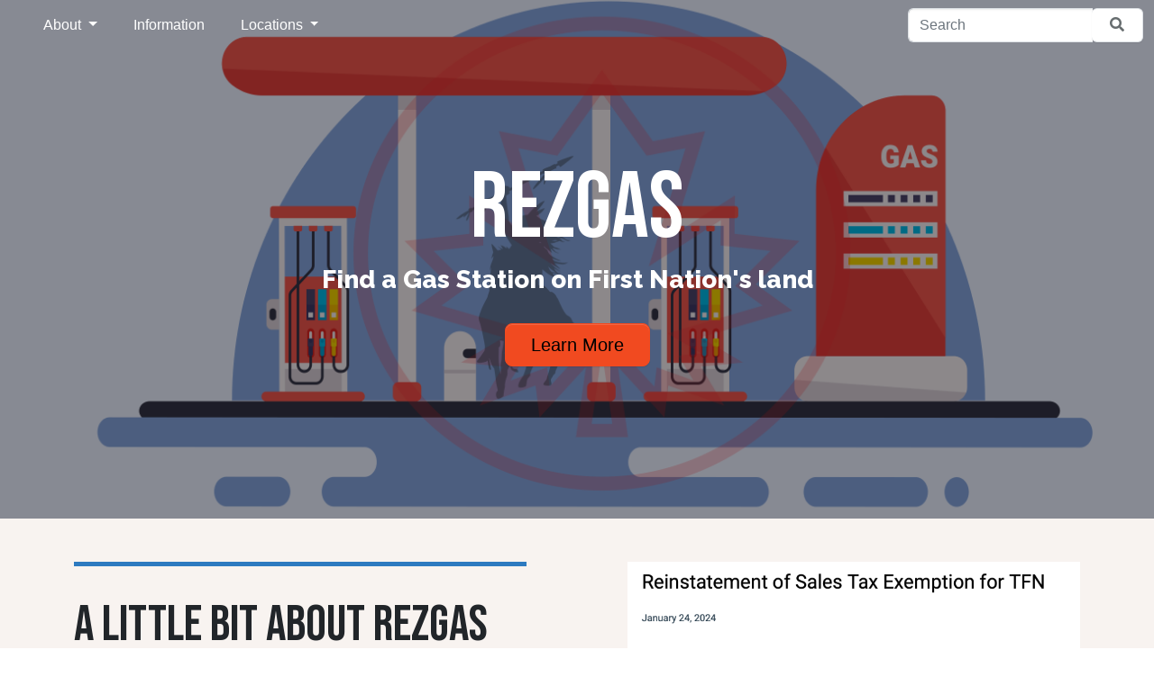

--- FILE ---
content_type: text/html; charset=UTF-8
request_url: https://rezgas.com/
body_size: 3978
content:
<!DOCTYPE html>
<html lang="en">
<head>
    <meta http-equiv="X-UA-Compatible" content="IE=edge">
    <link rel="stylesheet" type="text/css" href="/application/files/presets/rezgas.css?ccm_nocache=07ece70936b97d1c21784d19732e8c854770efe8">    
<title>Home :: Rezgas</title>

<meta http-equiv="content-type" content="text/html; charset=UTF-8"/>
<meta name="generator" content="Concrete CMS"/>
<link rel="canonical" href="https://rezgas.com/index.php">
<script type="text/javascript">
    var CCM_DISPATCHER_FILENAME = "/index.php";
    var CCM_CID = 1;
    var CCM_EDIT_MODE = false;
    var CCM_ARRANGE_MODE = false;
    var CCM_IMAGE_PATH = "/updates/concrete-cms-9.2.7-remote-updater/concrete/images";
    var CCM_APPLICATION_URL = "https://rezgas.com";
    var CCM_REL = "";
    var CCM_ACTIVE_LOCALE = "en_US";
    var CCM_USER_REGISTERED = false;
</script>

<link href="/updates/concrete-cms-9.2.7-remote-updater/concrete/css/fontawesome/all.css?ccm_nocache=07ece70936b97d1c21784d19732e8c854770efe8" rel="stylesheet" type="text/css" media="all">
<script type="text/javascript" src="/updates/concrete-cms-9.2.7-remote-updater/concrete/js/jquery.js?ccm_nocache=07ece70936b97d1c21784d19732e8c854770efe8"></script>
    <meta name="viewport" content="width=device-width, initial-scale=1.0">
</head>
<body>

<div class="theme-atomik ccm-page ccm-page-id-1 page-type-page page-template-full ccm-production-mode-development">



    
<div class="ccm-block-top-navigation-bar" style="display: none" data-transparency="navbar">
    <nav class="navbar navbar-expand-lg navbar-light fixed-top">
        <div class="container-fluid">
            <a class="navbar-brand" href="https://rezgas.com/index.php">
                                                    <img src="https://rezgas.com/application/files/3017/1000/9332/Rezgas-new.png" class="logo">
                                    
                            </a>

                            <button class="navbar-toggler collapsed" type="button" data-bs-toggle="collapse" data-bs-target="#top-navigation-bar-368" aria-controls="#top-navigation-bar-368" aria-expanded="false" aria-label="Toggle Navigation">
                                        <span class="icon-bar"></span>
                    <span class="icon-bar"></span>
                    <span class="icon-bar"></span>
                    
                                    </button>
                <div class="collapse navbar-collapse" id="top-navigation-bar-368">
                                            <form method="get" action="https://rezgas.com/index.php">
                            <div class="input-group">
                                <input class="form-control border-end-0 border" type="search" name="query" placeholder="Search" aria-label="Search">
                                <span class="input-group-append">
                                    <button class="btn bg-white border-start-0 border" type="submit">
                                        <i class="fas fa-search text-secondary"></i>
                                    </button>
                                </span>
                            </div>
                        </form>
                                                                                <ul class="navbar-nav">
                                                        <li class="nav-item dropdown">
                                    <a class="nav-link dropdown-toggle" data-concrete-toggle="dropdown" target="_self" href="https://rezgas.com/index.php/about">
                                        About                                    </a>
                                    <ul class="dropdown-menu">
                                                                                    <li><a class="dropdown-item" target="_self" href="https://rezgas.com/index.php/about/blog">Blog</a></li>
                                                                                    <li><a class="dropdown-item" target="_self" href="https://rezgas.com/index.php/about/faq">FAQ</a></li>
                                                                                    <li><a class="dropdown-item" target="_self" href="https://rezgas.com/index.php/about/contact">Contact Us</a></li>
                                                                            </ul>
                                </li>
                                                                                    <li class="nav-item"><a class="nav-link" target="_self" href="https://rezgas.com/index.php/resources">Information</a></li>
                                                                                    <li class="nav-item dropdown">
                                    <a class="nav-link dropdown-toggle" data-concrete-toggle="dropdown" target="_self" href="https://rezgas.com/index.php/locations">
                                        Locations                                    </a>
                                    <ul class="dropdown-menu">
                                                                                    <li><a class="dropdown-item" target="_blank" href="/index.php/mapresults?prov=alberta">Alberta</a></li>
                                                                                    <li><a class="dropdown-item" target="_blank" href="/index.php/mapresults?prov=bc">British Columbia</a></li>
                                                                                    <li><a class="dropdown-item" target="_blank" href="/index.php/mapresults?prov=sk">Saskatchewan</a></li>
                                                                                    <li><a class="dropdown-item" target="_blank" href="/index.php/mapresults?prov=mb">Manitoba</a></li>
                                                                                    <li><a class="dropdown-item" target="_blank" href="/index.php/mapresults?prov=ontario">Ontario</a></li>
                                                                                    <li><a class="dropdown-item" target="_blank" href="/index.php/mapresults?prov=qc">Quebec</a></li>
                                                                                    <li><a class="dropdown-item" target="_blank" href="/index.php/mapresults?prov=ns">Nova Scotia</a></li>
                                                                                    <li><a class="dropdown-item" target="_blank" href="/index.php/mapresults?prov=nl">Newfoundland</a></li>
                                                                                    <li><a class="dropdown-item" target="_blank" href="/index.php/mapresults?prov=pei">Prince Edward Island</a></li>
                                                                                    <li><a class="dropdown-item" target="_blank" href="/index.php/mapresults?prov=nwt">Northwest Territories</a></li>
                                                                                    <li><a class="dropdown-item" target="_blank" href="/index.php/mapresults?prov=nb">New Brunswick</a></li>
                                                                                    <li><a class="dropdown-item" target="_self" href="https://rezgas.com/index.php/locations/nunavut">Nunavut</a></li>
                                                                                    <li><a class="dropdown-item" target="_self" href="https://rezgas.com/index.php/locations/yukon">Yukon</a></li>
                                                                            </ul>
                                </li>
                                                                        </ul>
                                    </div>
                    </div>
    </nav>
</div>



    <div data-transparency="element" class="ccm-block-hero-image" style="min-height: 80vh">
    <div class="ccm-block-hero-image-cover" style="min-height: 80vh"></div>
    <div style="background-image: url(&quot;https://rezgas.com/application/files/9717/0983/7821/gas-stationcomplete.png&quot;); min-height: 80vh" class="ccm-block-hero-image-image"></div>
    <div class="ccm-block-hero-image-text" style="min-height: 80vh">
                    <h1>RezGas</h1>
            <h3>Find a Gas Station on First Nation&#39;s land &nbsp;&nbsp;</h3>
             <div class="mt-4"><a href="https://rezgas.com/index.php/resources/resource-three" class="btn btn-primary btn-lg"><i class="fas fa-"></i>Learn More</a></div>
                 </div>
</div>



    <div class="stripe two-column-stripe bg-light">
    <div class="container">
        <div class="row gx-xl-10">
            <div class="col-md-6">
                

    
<div class="ccm-block-feature-link">

    <div class="ccm-block-feature-link-text border-top pt-5 border-5 border-accent">

                <h2>A little bit about RezGas</h2>
    
            <p>Native service stations provide regular employment for many First Nations communities across Canada. Band members who fuel their vehicles at these gas stations or purchase products there, are upon presentation of their Indian Status Cards, tax exempt. As you travel though First Nation communities, please support their businesses.</p>

<p>Even if you are not First Nation, these stations provide employment to the community and deserve your support.&nbsp;</p>

<p>It is possible that some of the information might be inaccurate. We attempt to get it right, but things change or the information we were given is incorrect.&nbsp;<strong>If an exact location is necessary then please confirm the location by phone with the station, before travelling.&nbsp;</strong></p>

<p>U.S. Indian Travellers do not receive tax exemptions in Canada, but we ask that you support your Northern Native American cousins, whenever possible.</p>
    
    
        <div class="mt-4"><a href="https://rezgas.com/index.php/about/faq" class="btn btn-outline-accent btn-lg"><i class="fas fa-"></i>Learn More</a></div>

    
</div>

</div>
            </div>
            <div class="col-md-6">
                

    
    <div class="ccm-block-page-list-wrapper">

        
        
        <div class="ccm-block-page-list-pages">

            
                <div class="ccm-block-page-list-page-entry-horizontal">

                                            <div class="ccm-block-page-list-page-entry-thumbnail">
                            <picture><!--[if IE 9]><video style='display: none;'><![endif]--><!--[if IE 9]></video><![endif]--><img src="/application/files/6317/1338/3752/Screenshot_2024-04-17_at_12.55.18.png" alt="#" class="img-fluid"></picture>                        </div>
                        
                                            <div class="ccm-block-page-list-page-entry-text">

                                                            <div class="ccm-block-page-list-title">
                                                                            <a href="https://rezgas.com/index.php/about/blog/tsawwassen-first-nation-tax-exemption-reinstated"
                                           target="">Tsawwassen First Nation Tax Exemption Reinstated!</a>
                                                                        </div>
                                
                            
                                                            <div class="ccm-block-page-list-description">Effective March 27, 2023, tax exemptions hav e been reinstated for the old lands of the Tsawwassen First Nation</div>
                                
                            
                        </div>
                                        </div>

                
                <div class="ccm-block-page-list-page-entry-horizontal">

                                            <div class="ccm-block-page-list-page-entry-thumbnail">
                            <picture><!--[if IE 9]><video style='display: none;'><![endif]--><!--[if IE 9]></video><![endif]--><img src="/application/files/6017/0984/0281/RezGas-store.png" alt="#" class="img-fluid"></picture>                        </div>
                        
                                            <div class="ccm-block-page-list-page-entry-text">

                                                            <div class="ccm-block-page-list-title">
                                                                            <a href="https://rezgas.com/index.php/about/blog/we-do-not-carry-any-products"
                                           target="">We do not carry any products</a>
                                                                        </div>
                                
                            
                                                            <div class="ccm-block-page-list-description"></div>
                                
                            
                        </div>
                                        </div>

                        </div><!-- end .ccm-block-page-list-pages -->

        
    </div><!-- end .ccm-block-page-list-wrapper -->


    
    
            </div>
        </div>
    </div>
</div>


<div class="container"><div class="row"><div class="col-md-12">    
<div class="ccm-block-content">
    <h2 class="display-2" style="text-align: center;">What We Do</h2>

<p class="lead" style="text-align: center;">We only provide a place to search for Gas Stations on First Nations Reserves. &nbsp;We do not sell anything. This is a free service.</p>
</div>
</div></div></div>

    <div class="stripe two-column-stripe bg-light">
    <div class="container">
        <div class="row gx-xl-10">
            <div class="col-md-6">
                

    <picture><!--[if IE 9]><video style='display: none;'><![endif]--><source srcset="https://rezgas.com/application/files/9617/0992/8062/Whisper_front_cover.png" media="(min-width: 1200px)"><source srcset="https://rezgas.com/application/files/9617/0992/8062/Whisper_front_cover.png" media="(min-width: 992px)"><source srcset="https://rezgas.com/application/files/9617/0992/8062/Whisper_front_cover.png" media="(min-width: 768px)"><source srcset="https://rezgas.com/application/files/9617/0992/8062/Whisper_front_cover.png" media="(min-width: 576px)"><source srcset="https://rezgas.com/application/files/9617/0992/8062/Whisper_front_cover.png"><!--[if IE 9]></video><![endif]--><img src="/application/files/9617/0992/8062/Whisper_front_cover.png" alt="" class="ccm-image-block img-fluid bID-337"></picture>

            </div>
            <div class="col-md-6">
                

    
<div class="ccm-block-feature-link">

    <div class="ccm-block-feature-link-text border-top pt-5 border-5 border-primary">

                <h2>A Book recommendation</h2>
    
            <p>We do not sell anything, but we would like to recommend a book.</p>

<p>It&#39;s fictional, but the stories are derived from truth. &nbsp;This is not so much a book for First Nations people, but for non-natives. &nbsp;It has received 5 stars consistently and gives a dramatic view of how Residential Schools has harmed First Nations people.</p>
    
    
        <div class="mt-4"><a href="https://traceeandrews.com" class="btn btn-outline-primary btn-lg"><i class="fas fa-"></i>Learn More</a></div>

    
</div>

</div>
            </div>
        </div>
    </div>
</div>


    <div class="stripe one-column bg-light">
            <div class="container">
            <div class="row">
                <div class="col-md-12">
                    <div class="stripe-title">
                        

    
<div class="ccm-block-content">
    <h4 class="display-4" style="text-align: center;">From Our Blog</h4>
</div>
                    </div>
                </div>
            </div>
        </div>
        

    
<div class="container">
    <div class="row gx-7">
    
        <div class="col-lg-4 col-md-6 mb-5">
            
<div class="ccm-summary-template-blog-entry-thumbnail">
    <a href="https://rezgas.com/index.php/about/blog/tsawwassen-first-nation-tax-exemption-reinstated" class="card">
        <div class="position-relative">
            <div class="card-img-top ccm-summary-template-blog-entry-thumbnail-image-overlay"></div>
            <img class="card-img-top" src="https://rezgas.com/application/files/thumbnails/blog_entry_thumbnail/6317/1338/3752/Screenshot_2024-04-17_at_12.55.18.png">
        </div>
        <div class="card-body">
            <h5 class="card-title">Tsawwassen First Nation Tax Exemption Reinstated!</h5>
                            <p class="card-text text-center"><small class="text-muted">April 17, 2024</small></p>
                    </div>
    </a>
</div>
        </div>

    
        <div class="col-lg-4 col-md-6 mb-5">
            
<div class="ccm-summary-template-blog-entry-thumbnail">
    <a href="https://rezgas.com/index.php/about/blog/we-do-not-carry-any-products" class="card">
        <div class="position-relative">
            <div class="card-img-top ccm-summary-template-blog-entry-thumbnail-image-overlay"></div>
            <img class="card-img-top" src="https://rezgas.com/application/files/thumbnails/blog_entry_thumbnail/6017/0984/0281/RezGas-store.png">
        </div>
        <div class="card-body">
            <h5 class="card-title">We do not carry any products</h5>
                            <p class="card-text text-center"><small class="text-muted">March 09, 2024</small></p>
                    </div>
    </a>
</div>
        </div>

    
        <div class="col-lg-4 col-md-6 mb-5">
            
<div class="ccm-summary-template-blog-entry-thumbnail">
    <a href="https://rezgas.com/index.php/about/blog/updated-site" class="card">
        <div class="position-relative">
            <div class="card-img-top ccm-summary-template-blog-entry-thumbnail-image-overlay"></div>
            <img class="card-img-top" src="https://rezgas.com/application/files/thumbnails/blog_entry_thumbnail/4217/0984/1651/site-update.jpg">
        </div>
        <div class="card-body">
            <h5 class="card-title">Our site has been updated</h5>
                            <p class="card-text text-center"><small class="text-muted">March 09, 2024</small></p>
                    </div>
    </a>
</div>
        </div>

    
        <div class="col-lg-4 col-md-6 mb-5">
            
<div class="ccm-summary-template-blog-entry-thumbnail">
    <a href="https://rezgas.com/index.php/about/blog/been-around-a-while" class="card">
        <div class="position-relative">
            <div class="card-img-top ccm-summary-template-blog-entry-thumbnail-image-overlay"></div>
            <img class="card-img-top" src="https://rezgas.com/application/files/thumbnails/blog_entry_thumbnail/1917/1001/0034/hourglass.jpg">
        </div>
        <div class="card-body">
            <h5 class="card-title">We have been around for a while now!</h5>
                            <p class="card-text text-center"><small class="text-muted">March 09, 2024</small></p>
                    </div>
    </a>
</div>
        </div>

        </div>
</div>




</div>

<footer>
    <section class="mb-4">
        <div class="container">
            <div class="row">
                <div class="col-md-3">
                    

    
<div class="ccm-block-content">
    <div class="atomik-logo"><picture><!--[if IE 9]><video style='display: none;'><![endif]--><!--[if IE 9]></video><![endif]--><img src="/application/files/3017/1000/9332/Rezgas-new.png" alt="Rezgas-new.png"></picture></div>
</div>
                </div>
                <div class="col-md-2 col-6">
                    

    
<div class="ccm-block-content">
    <p><a href="https://rezgas.com/index.php/about">About</a></p>

<p><a href="https://rezgas.com/index.php/resources">Information</a></p>

<p><a href="https://rezgas.com/index.php/privacy-policy">Privacy Policy</a></p>
</div>
                </div>
                <div class="col-md-2 col-6">
                    

    
<div class="ccm-block-content">
    <p><a href="https://rezgas.com/index.php/about/blog">Blog</a></p>

<p><a href="https://rezgas.com/index.php/about/contact">Contact Us</a></p>
</div>
                </div>
                <div class="col-md-5 col-12">
                    <hr class="d-md-none">
                    
                </div>
            </div>
        </div>
    </section>
    <section class="concrete-branding">
        <div class="container">
            <div class="row">
                <div class="col-md-6">
                    Copyright 2026.                     Built with <strong><a href="https://www.concretecms.org" title="Concrete CMS" rel="nofollow">Concrete CMS</a></strong>.                </div>
                <div class="col-md-6 text-md-end">
                    <a href="https://rezgas.com/index.php/login">Log in</a>                </div>
            </div>
        </div>
    </section>
</footer>


</div>

<script type="text/javascript" src="/updates/concrete-cms-9.2.7-remote-updater/concrete/js/vue.js?ccm_nocache=07ece70936b97d1c21784d19732e8c854770efe8"></script>
<script type="text/javascript" src="/updates/concrete-cms-9.2.7-remote-updater/concrete/js/bootstrap.js?ccm_nocache=c19d62d15aaf241b4836902b966cf7b7315d6bb7"></script>
<script type="text/javascript" src="/updates/concrete-cms-9.2.7-remote-updater/concrete/js/moment.js?ccm_nocache=07ece70936b97d1c21784d19732e8c854770efe8"></script>
<script type="text/javascript" src="/index.php/ccm/assets/localization/moment/js"></script>
<script type="text/javascript" src="/updates/concrete-cms-9.2.7-remote-updater/concrete/themes/atomik/main.js"></script>

</body>
</html>
